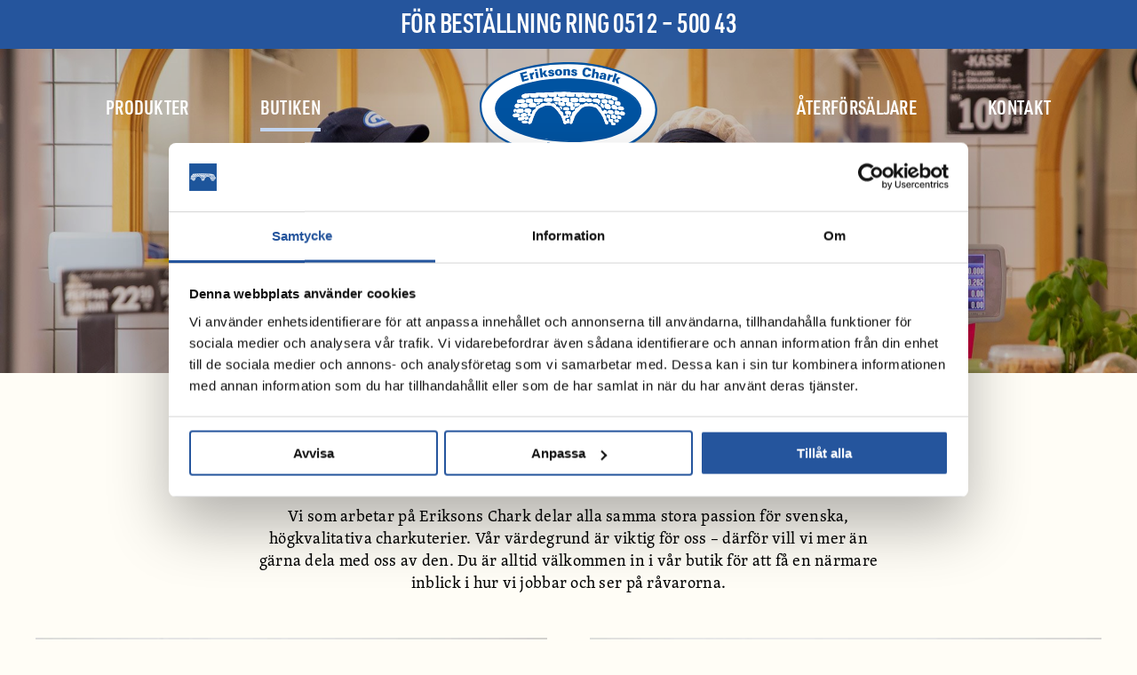

--- FILE ---
content_type: image/svg+xml
request_url: https://eriksonschark.se/wp-content/uploads/2023/08/Eriksons_Chark_logo-test.svg
body_size: 12583
content:
<?xml version="1.0" encoding="UTF-8"?>
<!-- Generator: Adobe Illustrator 27.7.0, SVG Export Plug-In . SVG Version: 6.00 Build 0)  -->
<svg xmlns="http://www.w3.org/2000/svg" xmlns:xlink="http://www.w3.org/1999/xlink" version="1.1" id="Lager_2_00000050631608692050560490000009003679378004758665_" x="0px" y="0px" viewBox="0 0 256.2 135.7" style="enable-background:new 0 0 256.2 135.7;" xml:space="preserve">
<style type="text/css">
	.st0{fill:#FFFFFF;}
	.st1{fill-rule:evenodd;clip-rule:evenodd;fill:#FFFFFF;}
	.st2{fill-rule:evenodd;clip-rule:evenodd;fill:#0053A1;}
	.st3{fill:#0053A1;}
</style>
<g id="Lager_5">
	<path class="st0" d="M127.6,2.8c70.7,0,127.6,29.5,127.6,66.6s-52.3,65.2-119.8,65.2c-2.1,0-4.3,0-6.4-0.1   c-80.1-2.2-129.6-32-128.6-70.6C1.2,26.9,56.9,2.8,127.6,2.8"></path>
</g>
<g id="Lager_4">
	<path class="st1" d="M116.5,24.1c-3.3,0-6.4,0.1-9.4,0.3c-0.3,0.1-0.5,0.3-0.8,0.4c-1.2-0.2-2.9,0.3-4.6,0.3   c-1.3,0.7-3,0.3-4.5,0.6c-0.2,0.1-0.5,0.2-0.7,0.3c-1.6,0.2-3.2,0.3-4.9,0.4c-1.2,0.6-3.3,0.3-4.5,0.9c-1.3,0-2.1,0.4-3.4,0.4   c-0.6,0.3-1.1,0.4-1.7,0.5c-1.1,0.1-1.8,0.3-2.4,0.5c-0.8,0.2-1.8,0.2-2.7,0.4c-1.1,0.2-2.2,0.6-3.3,0.9c-0.8,0.2-1.7,0.1-2.4,0.4   c-0.2,0.1-0.4,0.3-0.6,0.4c-0.4,0.1-0.9,0-1.3,0.1s-0.8,0.4-1.2,0.5c-1.1,0.3-2.3,0.4-3.4,0.8c-0.3,0.1-0.5,0.4-0.8,0.4   c-1,0.3-2.1,0.4-3.1,0.7c-0.4,0.1-0.7,0.5-1.1,0.6c-0.3,0.1-0.7,0.1-1,0.2c-0.4,0.1-0.6,0.4-1,0.5c-0.9,0.3-1.9,0.4-2.7,0.8   c-0.9,0.5-2.2,1.1-3.3,1.3c-3,1.7-6.5,2.8-9.1,4.9c-0.4,0-0.5,0.2-0.8,0.2c-0.9,0.7-1.8,1.5-3.1,1.9C38,44.5,37,45,36.1,45.6   c-0.1,0.2-0.1,0.5-0.4,0.5c-2.8,1.9-5.1,4.4-7.4,6.7c-0.6,1.1-1.4,2.1-2.1,3.2c-0.7,1-1.2,2.2-1.9,3.3c-0.8,2.3-1.5,4.9-1.6,7.8   c0.1,2.4,0.5,4.7,1,6.7c0.4,0.3,0.6,1,0.6,1.7c1,1.7,1.6,3.6,2.7,5.2c0.5,0.3,0.6,0.9,1.1,1.2c3.3,4.8,8,8.2,12.9,11.4   c3.2,2.1,6.5,3.9,10,5.4c2.2,1.4,5.2,2.6,7.6,3.6c1,0.4,2.3,0.6,3.3,1c0.5,0.2,1.4,0.8,2.2,0.6c1.3,0.6,2.6,1.2,4.2,1.3   c0.8,0.5,1.8,0.7,2.7,1c1.2,0.4,2.5,0.7,3.9,0.9c0.8,0.5,1.8,0.8,3.1,0.8c0.6,0.7,2,0.4,2.6,1c2.7,0.2,4.3,1.4,6.9,1.6   c0.5,0.6,1.4,0.4,2.2,0.5c0.4,0.1,0.8,0.4,1.2,0.5c0.9,0.2,1.8,0.1,2.7,0.3c0.2,0.1,0.4,0.3,0.6,0.4c0.3,0.1,0.7,0.2,1,0.2   c2.7,0.3,4.9,0.8,7.6,0.8c0.4,0,0.3,0.4,0.7,0.4c5.4,0.2,10.3,0.9,15.8,1c0.3,0,0.4,0.3,0.7,0.4c2.5,0.1,5.7,0.1,7.7,0.4   c2.3,0.3,5.9-0.3,8.7-0.2c0.9,0,1.8,0.2,2.5,0.1s2,0,2.7-0.2c0.3-0.1,0.5-0.2,0.7-0.3c2.2-0.3,4.3-0.2,6.5-0.4   c1.3-0.7,3.5-0.4,5.2-0.6c0.2-0.1,0.3-0.3,0.6-0.4c4.7-0.1,9-1.2,13.8-1.5c0.9-0.9,3.1-0.3,4-1c2.2-0.2,4.2-0.6,6-1.3   c1,0,2.3-0.4,2.9-0.6c0.4-0.2,0.9-0.1,1.4-0.2c0.4-0.1,0.7-0.4,1.1-0.5c0.5-0.2,1.2-0.1,1.7-0.3c0.4-0.1,0.6-0.4,0.9-0.4   c0.3,0,0.6,0.1,0.9,0c0.3-0.1,0.7-0.4,1-0.5c1.4-0.5,3-0.9,4.1-1.3c1.2-0.4,2.6-0.6,3.7-1.3c4.2-1.3,7.9-3.1,11.9-4.7   c1.4-1,2.8-2,4.5-2.7c1.1-1.2,2.8-1.7,4-2.9c0.2-0.1,0.4-0.3,0.7-0.3c1.3-1.3,3-2.3,4.5-3.4c1.6-1.4,3-3,4.7-4.4   c0.2-0.7,0.8-1.1,1.3-1.5c1.8-3.1,3.6-5.8,4.6-9.3c0.2-0.6,0.1-1.2,0.3-1.8c0.2-0.8,0.5-1.7,0.5-2.5c0.1-1.7-0.2-3.9-0.5-5.2   c-0.5-2.4-2-4.7-3.1-6.4c-0.2-0.4-0.4-0.8-0.5-1.1c-0.2-0.3-0.7-0.5-0.9-0.8c-0.8-1-1.4-1.9-2.2-2.8c-1-1.1-2.3-2-3-3.3   c-1-0.4-1.4-1.3-2.1-1.9c-1-1-2.3-1.8-3.4-2.7c-2.1-1.7-4.8-2.8-6.7-4.4c-6.7-3.3-13.7-6.5-21-9.1c-2.2-0.4-3.8-1.4-6.1-1.6   c-0.5-0.6-1.3-0.4-2-0.6c-0.2-0.1-0.4-0.3-0.5-0.4c-0.7-0.2-1.4-0.2-2.2-0.4c-0.4-0.1-0.8-0.4-1.2-0.5c-0.3,0-0.6,0.1-0.9,0   c-0.3-0.1-0.6-0.4-0.9-0.5c-0.6-0.2-1.4-0.1-2-0.3c-0.2-0.1-0.5-0.3-0.7-0.4c-0.5-0.1-1.1-0.1-1.6-0.2s-1-0.4-1.4-0.5   c-1-0.2-2.2-0.2-3.2-0.4c-0.9-0.5-2.2-0.5-3.5-0.6c-0.3,0-0.4-0.3-0.7-0.4c-3.2-0.2-5.8-0.9-9-1c-0.6-0.4-2.3-0.5-3.1-0.5   c-1.1-0.1-2.5,0-3.5-0.2c-0.3-0.1-0.5-0.2-0.7-0.3c-1.6-0.2-3.3,0-4.9-0.2c-2.1-0.2-4.5,0-5.9-0.5c-0.2,0.1-0.3,0.4-0.7,0.3   c-1.8-0.5-4.8-0.3-7.2-0.3c-3.6,0-6.8-0.1-10.4-0.1c-0.1,0-0.1,0-0.1,0.1C116.7,23.8,116.8,24.1,116.5,24.1L116.5,24.1z"></path>
	<path class="st2" d="M117,23.8L117,23.8c3.7-0.1,6.9,0,10.5,0c2.5,0,5.5-0.2,7.2,0.3c0.4,0.1,0.5-0.1,0.7-0.3   c1.4,0.5,3.8,0.4,5.9,0.5c1.6,0.1,3.4,0,4.9,0.2c0.3,0,0.4,0.2,0.7,0.3c1,0.2,2.4,0,3.5,0.2c0.8,0.1,2.5,0.1,3.1,0.5   c3.3,0,5.9,0.8,9,1c0.3,0,0.4,0.3,0.7,0.4c1.3,0.1,2.6,0.1,3.5,0.6c1.1,0.1,2.2,0.2,3.2,0.4c0.5,0.1,0.9,0.4,1.4,0.5   c0.6,0.1,1.1,0,1.6,0.2c0.2,0.1,0.5,0.3,0.7,0.4c0.6,0.2,1.4,0.1,2,0.3c0.3,0.1,0.6,0.5,0.9,0.5c0.3,0.1,0.6,0,0.9,0   c0.4,0.1,0.8,0.4,1.2,0.5c0.7,0.2,1.5,0.1,2.2,0.4c0.2,0.1,0.3,0.3,0.5,0.4c0.6,0.2,1.4,0.1,2,0.6c2.4,0.2,3.9,1.2,6.1,1.6   c7.3,2.7,14.4,5.8,21,9.1c2.1,1.6,4.7,2.7,6.7,4.4c1.1,0.9,2.4,1.8,3.4,2.7c0.6,0.6,1.1,1.5,2.1,1.9c0.7,1.3,1.9,2.2,3,3.3   c0.8,0.9,1.4,1.8,2.2,2.8c0.2,0.3,0.7,0.5,0.9,0.8c0.2,0.2,0.3,0.7,0.5,1.1c1.1,1.7,2.5,4,3.1,6.4c0.3,1.4,0.6,3.5,0.5,5.2   c0,0.9-0.3,1.7-0.5,2.5c-0.2,0.6-0.1,1.2-0.3,1.8c-1,3.5-2.8,6.3-4.6,9.3c-0.5,0.4-1.1,0.8-1.3,1.5c-1.6,1.4-3.1,3-4.7,4.4   c-1.5,1.1-3.2,2.1-4.5,3.4c-0.3,0-0.5,0.1-0.7,0.3c-1.1,1.2-2.9,1.7-4,2.9c-1.7,0.7-3.1,1.7-4.5,2.7c-4,1.6-7.6,3.4-11.9,4.7   c-1.1,0.7-2.4,0.9-3.7,1.3c-1.1,0.4-2.7,0.8-4.1,1.3c-0.3,0.1-0.6,0.4-1,0.5c-0.3,0.1-0.6,0-0.9,0c-0.3,0.1-0.5,0.3-0.9,0.4   c-0.5,0.2-1.2,0.1-1.7,0.3c-0.4,0.1-0.7,0.4-1.1,0.5s-0.9,0-1.4,0.2c-0.6,0.2-1.9,0.7-2.9,0.6c-1.8,0.7-3.9,1-6,1.3   c-0.9,0.7-3.1,0.1-4,1c-4.8,0.3-9,1.5-13.8,1.5c-0.3,0-0.4,0.3-0.6,0.4c-1.7,0.3-3.8-1.1-5.1-0.4c-2.2,0.2-3.2-0.1-5.4,0.2   c1.8-0.2-1.3,0-1.5,0.1c-0.7,0.1-2.1,0.1-2.8,0.2c-0.8,0.1-2,0.1-2.9,0.1c-3-0.1-3,0.1-5.2-0.1c-2.2-0.2-8-1.2-10.4-1.3   c-0.3,0-1.1,0.9-1.4,0.8c-5.6-0.1-9.5-1.1-14.9-1.3c-0.4,0.1-1.7,0-2.1,0c-2.9,0-3.4-1.4-5.9-1.7c-0.3,0-2.1-0.7-2.5,1.4   c-0.2-0.1-0.2-1.7-0.4-1.8c-0.9-0.2-1.7,0.6-2.6,0.4c-0.4-0.1-0.5,0.7-0.9,0.6c-0.7-0.2-1.7-0.7-2.3-1.3c-2.7-0.2-4.5-0.7-7.1-0.8   c-0.6-0.6-2.1-0.3-2.6-1c-1.2,0-2.2-0.3-3.1-0.8c-1.4-0.2-2.7-0.5-3.9-0.9c-0.9-0.3-1.9-0.5-2.7-1c-1.7-0.2-3-0.8-4.2-1.3   c-0.9,0.1-1.7-0.4-2.2-0.6c-1-0.4-2.3-0.6-3.3-1c-2.5-1-5.4-2.2-7.6-3.6c-3.6-1.5-6.8-3.3-10-5.4c-4.9-3.2-9.6-6.6-12.9-11.4   c-0.5-0.3-0.6-0.9-1.1-1.2c-1.1-1.6-1.8-3.5-2.7-5.2c-0.1-0.7-0.2-1.4-0.6-1.7c-0.5-2.1-0.9-4.3-1-6.7c0.1-3.1,0.8-5.6,1.6-7.8   c0.7-1.1,1.1-2.3,1.9-3.3c0.7-1,1.4-2.1,2.1-3.2c2.4-2.4,4.6-4.8,7.4-6.7c0.2-0.1,0.2-0.4,0.4-0.5c0.9-0.6,1.9-1.1,2.6-1.9   c1.3-0.4,2.1-1.2,3.1-1.9c0.4,0,0.5-0.2,0.8-0.2c2.7-2,6.2-3.2,9.1-4.9c1.2-0.1,2.4-0.8,3.3-1.3c0.8-0.4,1.8-0.5,2.7-0.8   c0.4-0.1,0.6-0.4,1-0.5c0.3-0.1,0.7-0.1,1-0.2c0.4-0.1,0.7-0.5,1.1-0.6c0.9-0.3,2.1-0.4,3.1-0.7c0.3-0.1,0.5-0.4,0.8-0.5   c1.1-0.4,2.4-0.5,3.4-0.8c0.4-0.1,0.8-0.5,1.2-0.5c0.4-0.1,0.9,0,1.3-0.1c0.2-0.1,0.4-0.3,0.6-0.4c0.7-0.2,1.6-0.2,2.4-0.4   c1.1-0.3,2.2-0.6,3.3-0.9c0.9-0.2,1.8-0.1,2.7-0.4c0.7-0.2,1.4-0.3,2.4-0.5c0.6-0.1,1.2-0.2,1.7-0.5c1.3,0,2.1-0.4,3.4-0.4   c1.2-0.6,3.3-0.3,4.5-0.9c1.7-0.1,3.3-0.1,4.9-0.4c0.2,0,0.5-0.2,0.7-0.3c1.5-0.3,3.2,0.1,4.5-0.6c1.6,0.1,3.4-0.5,4.6-0.3   c0.3,0,0.5-0.3,0.8-0.4c3.1-0.1,6.3-0.3,9.4-0.3C116.8,24.1,116.7,23.8,117,23.8L117,23.8z M191.3,53.3c0.4,0.2,0.6,1,1.3,1.3   c0.4,0.2,1.4,0.2,2.1,0.4c0.2,0,0.4,0.2,0.6,0.3c1.4,0.2,2.3,0,2.9-0.5c0.6-1.2,0.9-3-0.2-3.8c-0.5-0.3-1.7-0.5-2.5-0.8   c-0.2-0.1-0.4-0.4-0.6-0.5c-1.3-0.5-3.3-0.8-4.6-1.3c-0.5-0.2-1-0.2-1.4-0.4s-0.8-0.5-1.2-0.5c-1-0.2-1.3-0.3-1.9-0.5   c-1.2-0.3-2.4-0.1-3.9-0.4c-0.4-0.1-0.9-0.3-1.4-0.5c-0.5-0.1-1.1,0-1.6-0.2c-0.3-0.1-0.5-0.3-0.8-0.4c-0.8-0.2-1.7-0.2-2.6-0.3   c-0.8,0-1.9,0.2-2.6,0c-0.2-0.1-0.4-0.3-0.6-0.4c-0.3-0.1-0.8-0.1-1.2-0.1c-5.8-0.2-13-0.1-19.1-0.4c-0.4-0.2-0.4-0.3-0.8-0.4   c-2.7-0.5-5.6,0.3-8.4,0c-3.8-0.3-7.3-0.2-10.7-0.4c-1.5-0.6-3.8-0.1-5.8-0.4c-2.8-0.3-6.5-0.3-9.3,0c-7.2-0.2-14.8,0.7-22.5,0.5   c-0.2,0.1-0.5,0.3-0.8,0.4c-2.4,0.5-5.8-0.2-8.4,0.1c-1.3,0.1-2.7,0-3.9,0.2c-0.3,0-0.5,0.2-0.8,0.3c-1.6,0.2-3.2,0-4.9,0.2   c-2,0.2-4.2-0.1-5.8,0.2c-0.3,0.1-0.5,0.2-0.8,0.3c-1.5,0.2-2.9-0.1-4.1,0.2c-0.3,0.1-0.6,0.3-1,0.5c-1,0.3-2.2,0.5-2.8,1.1   c-1.2,1-0.8,3.2,0.2,4c0.8,0.7,3.7,1,5.3,0.7c0.3,0,0.5-0.3,0.8-0.4c0.8-0.2,1.8-0.1,2.5-0.4c0.6-0.5,1.2-0.8,1.4-1.5   c0.3-0.8-0.2-1.8-0.4-2.7c0.1-0.5,1.2-0.8,1.5-0.3c-0.6,1.6,0,3.7,2,4c0.7,0.1,2-0.1,3.2,0.2c0.3,0.1,0.6,0.3,0.9,0.4   c0.7,0.1,1.7,0.1,2.2,0c0.4-0.1,0.8-0.4,1.2-0.5c0.4-0.1,0.8,0.1,1.2,0c1.1-0.2,2.2-1.3,1.9-2.5c0.6-0.3,0.1-1.8,0.7-2   c1.1,0.3,0,2.8,0.7,3.5c1.9,1,6.3,1.4,9.4,1c0.9-0.1,1.6-0.6,2.1-0.9c0.2-1.3-0.5-3.5,0.4-4c0.5,0.1,0.3,0.8,0.4,1.3   c0.6,0.7,0.8,1.7,1.4,2.3c0.6,0,0.9,0.4,1.4,0.5c2.1,0.5,4.8-0.3,6.7,0.5c-0.4,0.7-1.2,0.9-1.9,1.3c-0.2,0.8-0.8,1.8-0.6,2.7   c0.1,0.8,0.7,0.9,1,1.4c0.7,0,1.2,0.5,1.9,0.6c1.8,0.4,4.1-0.2,5.6,0.5c-0.1,0.6-0.5,0.8-0.8,1.2c0.1,0.9-0.2,1.4-0.3,2.2   c0.2,0.3,0.3,0.8,0.4,1.3c0.7,0.4,1.6,1.4,3,1.5c2.2,0.2,5.7,0.2,6.6-0.7c0.2-1.2,0.2-2.4-0.3-3.2c-0.4-0.8-1.4-0.9-1.8-1.6   c0.4-0.3,4-0.4,4.2,0.3c0.2,0.5-0.6,1-0.7,1.5c-0.2,0.7,0.1,1.1,0,1.9c0.3,0.4,0.6,0.8,0.9,1.3c1.3,1.2,4.8,0.1,6,1.4   c-0.5,1-1.1,1.8-0.9,3.5c0.6,1.4,2.2,2,4.1,1.4c0.4-0.2,0.6-0.6,1.1-0.7c0.5-1.2,2.4-2.6,1.4-4.2c-1-0.4-2.5,0.2-3.1-0.5   c0.7-0.9,1.4-2.2,1-4c-0.5-0.5-0.9-1-1.6-1.3c-0.5-0.2-1.8-0.7-2.2-0.7c-0.9-0.2-2,0.3-3-0.2c1-1.1,1.6-3.4,0.8-5   c-0.8-1.4-2.8-1.3-5-1.3c-1.5,0-3.2-0.5-4.6,0.1c-1,0.4-1.2,1.4-2,1.8c-0.9-0.9-1.5-2.2-3.1-2.5s-3.3,0.4-4.7-0.3   c0.3-0.7,0.9-0.8,1.2-1.7c0.3-1.1-0.4-2.8,0.7-3.2c1.1,0.7,0.6,1.9,1,2.8c1.1,2.4,7.7,1.9,10.3,1.2c0.7-0.7,1.1-1.9,0.8-3.3   c0.2-0.2,0.5-0.7,1-0.4c0.2,0.8,0,1.9,0.1,2.8c0.5,0.8,1.9,1.3,3.4,1.4c1.1,0.1,2.5-0.1,3.8,0c2.4,0.2,4.4,0.3,4.9-1.3   c0.2-0.9-0.5-3,0.7-2.9s0.3,2.3,0.7,3.3c0.4,0.9,1.7,0.8,2.7,1.2c0.3,0.1,0.6,0.3,0.8,0.4c1.2,0.2,2.5,0,4,0c1-0.6,2.3-0.9,2.3-2.2   c0-0.7-0.5-1.2-0.3-2.1c0.3-0.1,0.8-0.3,1.1-0.1c0.2,0.8-0.1,1.5,0,2.4c0.8,0.6,1.5,1.7,2.8,2c1.7,0.4,3.8,0.2,5.7,0   c0.1-0.3,0.3-0.5,0.5-0.5v-3c0.3-0.3,0.7-0.8,1.3-0.5c0.4,0.4,0,1.3,0.1,2c0.3,0.6,0.6,1,1,1.5c2.9,1.3,9.2,2.7,8.9-2.4   c0.4,0,0.8-0.2,1.1,0.1c0.2,0.8-0.2,2,0.2,2.8c1.4,2,4.4,2.3,7.8,2.2c0.7-0.5,1.7-0.6,2-1.6c0.2-0.9-0.5-2.4,0.8-2.4   c0.8,0.5,0.1,1.5,0.2,2.2c0.1,0.7,0.5,0.7,0.8,1.3c2.6,1,8.1,1.8,8.4-1.8c0.3-0.2,0.8-0.1,1,0.2C191.1,51.4,191.1,52.2,191.3,53.3   L191.3,53.3z M157.2,52.2c-0.9-0.1-1.8-0.3-2.3-0.2c-0.7,0.2-0.9,1.2-1.5,1.3c-0.7,0-0.7-0.9-1.3-1.2c-0.5-0.3-1.2-0.1-2-0.3   c-0.3,0-0.5-0.3-0.8-0.4c-2.4-0.6-4.3,0-5.8,0.7c-0.7,1.3-0.8,3.9,0.1,4.8c0.3,0.3,1.5,0.6,2.1,0.6c0.3,0,0.6-0.2,0.9-0.3   c0.6-0.1,1.7-0.1,2.4,0c0.3,0.1,0.5,0.3,0.8,0.4c0.6,0.1,1.1-0.1,1.7,0c0.9-0.4,1.2-1.3,2-1.9c0.6,0.3,1.2,1.3,2.5,1.4   c2.1,0.3,5.4,0.2,5.9-0.9c0.4-1-0.4-2.8-1-3.6C159.6,52.1,159.1,52.3,157.2,52.2L157.2,52.2z M142.3,54.1c0-0.5-0.4-1.5-0.9-1.9   c-0.7-0.5-1.7-0.3-2.9-0.5c-0.2,0-0.5-0.2-0.8-0.3c-2-0.4-5.1,0-6.4,0.5c-1.2,1.4-0.6,4.1,0.6,5.1c2,0.9,5.5,1,8.2,0.7   c0.4-0.2,0.7-0.6,1.2-0.7C141.6,56,142.3,55.2,142.3,54.1z M94,51.9c-1.2,0.4-2,2.3-1.5,3.5c0.2,0.6,1.6,1.2,2.4,1.3   c2.7,0.5,7,0.5,9.1,0c0.1-0.3,0.3-0.5,0.6-0.6c0.4-1.7,0.2-3.2-0.8-4.1C100.8,51.3,97.3,52.2,94,51.9z M79,56.9   c3.1,0.9,8.5,1.1,11.6-0.1c1-1,0.7-3.7-0.4-4.3c-2.4-0.5-6.2,0-8.8-0.2c-1.3-0.1-2.4-0.3-3,0.6c0,1.4-0.2,2.3,0.1,3.5   C78.7,56.6,79,56.7,79,56.9z M72,52.4c-0.2,0.1-0.4,0.3-0.6,0.4c-2-0.1-3.2,0.5-4.8,0.8c-0.9,1.1-0.8,3.3,0,4.3   c0.9,0.7,2.2,0.1,3.3,0.4c0.3,0.1,0.6,0.3,0.9,0.4c0.7,0.1,1.6-0.2,2.2,0.1c-0.8,0.8-1.9,1.3-2.5,2.2c-0.2,0.8,0,1.5,0.1,2.2   c1.2,2.4,6.5,1.5,9.3,1.3c1.5-0.5,1.9-2.5,1.3-4.3c-0.5-0.4-0.9-1-1.4-1.3c-1.5-0.1-2.8-0.4-4.1-0.8c0.7-1,1.2-2.2,1-4   C76,52.8,74.3,52.4,72,52.4z M173.7,57.9c0.3-0.9,0.2-2.2,0-3.2c-0.4-0.1-0.4-0.6-0.6-0.8c0,0-0.4,0-0.5-0.1s-0.2-0.3-0.3-0.4   c-0.6-0.3-1.6-0.2-2.2-0.4c-0.3-0.1-0.5-0.3-0.7-0.4c-1.5-0.2-3.2,0-4.8,0c-0.2,0.3-0.7,0.4-1,0.6c-0.7,0.9-0.6,2.6,0,3.5   c1.7,1.4,4.9,0.7,6.7,1.9c0.3,1.4,1.3,2.1,2.4,2.7c0.5-1.1-0.8-1.7-1-2.7C172.5,58.5,173.2,58.3,173.7,57.9L173.7,57.9z M63.9,53.7   c-0.6-0.3-3-0.4-4.2-0.3c-1.9,0.2-3.9,0.7-5.1,1c-0.5,0.7-1,1.4-0.8,2.7c0.2,0.3,0.4,0.6,0.5,1c0.9,0.9,2.5,0.6,4.7,0.6   c2.4,0,4.4,0.1,5.6-0.7C65.8,57,65.2,54.3,63.9,53.7z M183.5,59c0.7-1.3,1.2-4-0.2-5c-1.8-0.9-6.1-1-7.5,0.3   c-0.1,1-0.2,2.4,0.1,3.3c0.2,0.3,0.6,0.4,0.7,0.8c0.9,0.5,2.2,0.8,3.6,0.9c0.7,0.1,1.6-0.2,1.8,0.5c-0.5,0.3-1.1,0.6-1.6,0.9   c-0.8,2.4-0.4,5.1,1.8,6.1c1.6,0.7,3.8,0.9,5.9,0.7c0.1-0.4,0.6-0.7,0.7-1c0.7-2-0.5-4.3-1.4-5.3c-1.3-0.7-3.1-0.9-4.5-1.6   C182.7,59.1,183.4,59.4,183.5,59L183.5,59z M185.6,55c-0.9,2.3,0.2,3.9,1.6,4.8c2,1.3,6.4,1.9,6.4-1.5c0-3.2-2.7-3.4-5.5-3.8   c0,0-0.1-0.1-0.1,0C187.4,54.8,186,54.4,185.6,55z M202.3,57.6c-0.6-0.7-1.6-0.7-2.9-1c-0.2-0.1-0.4-0.3-0.6-0.4   c-2.5-0.8-4.9,1.3-3.8,4c0.2,0.5,1.1,0.8,1.6,1.2c0.3,0.2,0.4,0.5,0.5,0.5c0.4,0.2,1.1,0.3,1.6,0.5c2,0.5,3.6,0.2,4.1-1v-2.8   C202.6,58.4,202.6,57.9,202.3,57.6L202.3,57.6z M108.1,58.5c1.1,0.8,1.9,2,3.5,2.4c0.4-0.6,0.5-1.5,0.7-2.3   C112.1,57.4,108.3,57.1,108.1,58.5z M109.7,61.7c-1.3-1.1-2.3-2.5-4.2-2.3c-0.7,0-1.3,0.5-2,0.4c-0.8-0.1-1.3-1-2-1.4   c-0.4-0.2-0.8-0.3-1.2-0.5c-2.5-0.1-3.7,1.1-5.6,1.5c-1.7-1.2-4.4-0.2-6,0.4c-0.8,0.6-1.3,1.5-2,2.2c-2.8,0.1-4.8,1.2-6,2.9   c-0.2,1.1-0.3,2.4-1,3.1c-1.1,0.5-2.1,0.7-2.8,1.4c-1.2,1.2-1.2,3.1-1.6,4.9c-1,0-1.3,1.2-2.4,0.8c0-1.1-0.7-1.5-0.7-2.5   c0.8-0.4,1.6-0.9,2.1-1.7v-1.6c-0.9-2.7-6.2-3.3-8.9-1.8c-0.2,0.6-0.6,0.9-0.9,1.3c0,1-0.3,1.3,0,2.2c0.2,0.3,0.6,0.4,0.7,0.8   c0.6,0.1,1.2,0.6,2,0.8c0.3,0.1,0.8,0,1.1,0.1c1.4,0.4,0.7,1,0.6,2.2s0.5,2.1,1.2,2.5c1.2,0.5,1.8-0.4,2.9-0.4   c2,1.6-0.8,2.7-1.7,3.5c-0.2,0.8-0.5,1.4-0.7,2.2c0.6,0.4,0.8,1.3,0.4,2.1c-1.2,0.1-1.1,1.5-1.7,2.2c0.3,0.4,0.3,0.8,0.5,1.2   c1,1.3,3.5,0.8,4.5-0.3c0.1-1.1,0.9-1.9,1.3-3c0.3-0.9,0.4-1.8,0.7-2.7c0.1-0.3,0.4-0.6,0.5-0.9c0.3-0.8,0.4-1.6,0.7-2.4   c0.3-0.9,0.9-1.8,1.3-2.7c0.3-0.8,0.5-1.6,0.8-2.3c0.1-0.2,0.4-0.2,0.4-0.4c0.1-0.2,0-0.5,0.1-0.7c0.3-0.6,0.8-1,1.2-1.5   c0.6-1,1.1-1.9,1.9-2.7c0.8-0.8,1.6-1.7,2.3-2.2c1.4-0.9,3-1.5,4.8-2.1c0.2-0.1,0.3-0.4,0.6-0.5c1.2-0.3,2.3-0.8,3.4-1.3   c3.2-0.6,7.3-0.3,9.6,0.5c4.9,2.7,8.3,6.8,11.2,11.5c0.2,0.1,0.4,0.2,0.6,0.4c0.8,1.4,1.8,2.6,2.4,4.1c0.2,0.5,0.2,1.2,0.6,1.6   c0.6,2.5,1.8,4.4,2.1,7.2c0.5,0.7,0.9,1.2,1.9,1.4c1.6,0.5,2.1-1.3,3.2-1.7c0.8,0.9,2.4,0.7,2.9-0.3c-0.1-1.5,1.4-3.3,0.4-4.7   c-0.7-1-2.7-0.7-3.5-0.1c-0.4,0.7,0.4,1.8-0.3,2.4c-1,0.1-1.2-0.8-2-0.9c-0.7-0.8-0.2-1.3,0-2.2c0.2-1.1,0-2.1,0.8-2.1   c0.4,0,0.5,0.4,0.7,0.6c2.1,1.8,3.7-1.9,2.3-3.8c-0.2-0.3-0.9-0.7-1.3-0.7c-1.1,0-1.8,1.4-2.8,1.8c-0.4,0.2-1.9-0.4-2.2-0.6   c-0.9-0.6-0.4-1.3-0.4-2.2c0-1.3-1.2-3.1-1.9-3.5c-0.6-0.4-2-0.4-2.4-1.1c-0.4-0.6-0.1-1.4-0.2-2.2c-1.2-2-2.9-3.6-5.6-4   C110.4,63.1,110.1,62.4,109.7,61.7L109.7,61.7z M82.4,59.1c-0.7,1.8,1.3,2.1,2.5,1.5c0.7-0.9,2.2-0.8,2.5-2.1   C86,57.7,83.4,58.3,82.4,59.1z M175.8,69.3c-0.7-2.7-1.5-5.3-4.5-5.7c-0.7-0.7-1-1.8-1.7-2.4c-0.7,0.1-1.2-0.7-1.8-0.8   c-1.2-0.3-2.3,0.3-3.3,0.5c-0.8-0.4-1.3-1-1.9-1.7c-1.1,0.1-1.7-0.6-2.5-0.5c-0.8,0-1.6,0.7-2.5,1c-0.5,0.1-0.9,0.1-1.4,0.1   c-0.8-0.4-1.2-1.2-2.2-1.3c-2.1-0.3-3.5,2.1-4.9,2.4c-0.9,0.2-1.8-0.1-2.6,0c-1.3,0.2-2,1-3,1.6c-0.1,1-0.8,1.5-1.3,2.2   c-2.2,0.4-3.9,1.4-4.9,3v2.2c-2.2,1.2-4.6,2.1-4.3,5.8c-0.8,0.9-1.5,1.6-2,2.7c-0.3,0.7-0.8,1.7-0.7,2.6c0.1,0.5,0.5,0.8,0.6,1.3   c0.3,1.4-0.6,2.2-0.8,3.2c-0.2,0.9-0.1,1.6-0.3,2.4c1.1,1.5,3,1.1,3.7-0.3c0.3-0.6,0.5-1.7,0.7-2.4c0.3-0.8,0.9-1.6,1.2-2.4   c0.4-1.2,0.6-1.8,0.8-2.9c0.3-0.4,0.7-0.8,0.6-1.5c1.1-2,2.3-3.8,3.6-5.5c1.5-1.4,3.1-2.8,4.2-4.6c1.6-1.2,2.5-3.1,4.9-3.5   c0.1-0.3,0.4-0.4,0.6-0.5c2.8-0.7,5.8-1.5,9.2-1.1c0.9,0.5,2,0.7,3.2,0.7c0.5,0.5,1.3,0.3,2,0.4c0.4,0.1,0.6,0.4,1,0.5   c0.5,0.2,1,0.2,1.4,0.4c0.8,0.4,1.2,1,2,1.3c2,2.6,3.9,5.2,5.9,7.7c0.9,2.5,2.8,3.9,3.4,6.6c1.2,1.8,1.5,4.4,2.6,6.3v0.7   c0.6,1.1,1.2,2.1,3.1,1.8c0.4-0.4,1-0.9,1.2-1.7c0.2-1-0.4-1.9-0.4-2.9c-0.4-1.2-2.3-1-2.6-2.1c-0.2-0.6,0.2-1.1,0.3-1.7   c0.1-1-0.5-2.1-0.3-3.2c-0.4-0.3-0.4-0.9-0.9-1.3c-0.6-0.6-1.6-0.7-1.7-1.3c-0.1-0.6,0.6-1.1,0.8-1.6c1.4-0.2,1.6,0.8,3,0.6   c0.8,0,0.3-1.7,1.1-1.9c0.7-0.2,0.6,0.7,1.2,1.2c0.3,0.3,0.8,0.2,1.4,0.4c0.4,0.1,0.6,0.4,1,0.4c1.4,0.3,3.5,0.5,4.2-0.1   c0.3-0.3,0.7-1.3,0.7-1.9c0-0.9-0.5-1.7-0.8-2.4c-0.8-0.8-2.4-0.7-3.4-1.3h-2.2c-0.4,0.2-0.6,0.5-1.1,0.6c-0.7,0.5-0.5,2.2-1.4,2.2   c-0.6,0-1.2-2-1.6-2.2c-1-0.4-2.5-1.3-3.8-0.5C179.8,71.9,176.4,70.2,175.8,69.3L175.8,69.3z M137.2,58.9c-1.5,0.3-0.8,4-0.1,4.5   c1.3,0.7,2.9,0.8,4.1,0c1-1.1,5.1-2.5,2.6-4.2C142.2,59,139,58.6,137.2,58.9z M60,65.1c0.3,0.1,1,0,1.5,0.2   c0.2,0.1,0.5,0.3,0.9,0.4c3.4,0.3,6.6-0.2,7.3-2.6c0.2-1-0.4-1.2-0.4-2.2c-1.3-2.3-5.2-1.4-8.3-1.4c-1.1,0.5-2.3,0.9-3.2,1.5   c-0.8-1.7-5.1-1.6-6.4-0.2c-0.4,0.5-0.8,1.6-0.8,2.2c-0.1,0.7,0.2,1.5,0.5,2c0.6,0.9,3.6,1.4,5,0.8c1.2-0.5,0.7-1.8,1.5-2.6   C58.4,63.6,58.8,64.7,60,65.1z M178.3,61.3c-0.6-0.6-1.8-1.8-3-2c-0.8-0.1-1.2,0.4-1.3,1.1c-0.2,1.6,1.6,4.1,2.8,5.1   c0.4,0.3,1.2,0.7,1.7,0.6C179.7,64.9,178.7,62.6,178.3,61.3z M197,62.7c-0.4-0.3-0.9-0.2-1.4-0.4c-0.2-0.1-0.3-0.3-0.5-0.4   c-1-0.2-2.9-0.4-3.9-0.1c-1.5,0.5-0.8,2.9-0.5,4.4c0.9,0.8,1.7,1.6,3.5,1.5c0.7,0.6,2.1,0.6,3.5,0.5c0.5-0.4,0.6-1.3,1.1-1.8   c0.6,0.4,0.8,1.2,1.2,1.7c0.9,0.8,2.4,1,4.1,0.9c0.6,0.7,1.1,0.2,1.7,0c0.7-0.2,1.4-0.3,1.8-0.8c0.3-0.4,0.4-1,0.5-1.3   c-0.5-0.7-0.6-2-1.8-2.5c-0.2-0.1-0.8,0-1.3-0.2c-0.3-0.1-0.6-0.3-0.8-0.4c-0.9-0.2-3.4-0.2-3.9-0.1c-1.2,0.4-0.6,2-1.7,2.3   C198,65.1,197.9,63.4,197,62.7L197,62.7z M115.2,64.1c0.3,0.9,1,1.5,1.7,2.1c0.6,0.7,1,1.7,1.8,2.2   C119.7,66.2,118.3,63.2,115.2,64.1z M120.3,67.6c0.3,2.4,4.9,1.2,6.8,2.1c0.3-0.3,1-0.3,1.5-0.5c0.1-0.4,0.5-0.6,0.6-1   c0.1-1.3-0.5-1.9-1-2.6c-1.1-1-3.8-0.8-5.7-0.6C121.3,65.2,120.2,66.4,120.3,67.6z M53.2,72.1c2.3,1.5,8.8,1.6,10.1-0.8   c0.4-1.8-0.3-3.3-1.3-4.1c-3.4-0.4-7.2-0.1-9.3,1.4c-0.6-0.4-0.7-1.4-1.5-1.4c-0.3,0-1.5,0.6-1.8,1.2c-0.4,0.6-0.3,1.7-0.6,2.2   c0.5,0.8,0.7,2,2.3,1.7c0.7-0.6,0.3-2.2,1.3-2.6C52.7,70.4,52.8,71.2,53.2,72.1z M201.6,72.5v-0.7c-1-1.7-3.9-2.4-6.4-2.1   c-1,0.9-1.2,3.8-0.2,4.9c1.8,1,5.4,2.2,6.8,0.4c1.7,0.9,3.9,2.5,6.4,1.6c0.5-0.8,1.3-1.7,1.1-2.9c-0.1-0.7-0.7-1.2-0.8-1.9   c-0.6-0.2-1.2-0.4-2.1-0.4c-0.5-0.5-1.5-0.6-2.5-0.5C203,71.1,203.1,73.6,201.6,72.5z M131.1,71.3c-1.3-1.3-5.7-1.1-7.3-0.5   c-0.7,0.7-0.6,2.1-0.2,3c0.3,0.1,0.4,0.3,0.5,0.6c1.2,1.1,4.2,0.4,5.8,1.1c-0.5,1-1.8,2.9-0.7,4.2c0.4-0.2,0.2-0.5,0.4-0.8   c0.5-1.1,1.5-2.4,1-3.6C131.9,74.4,132.4,72.5,131.1,71.3z M66.6,78c0.2-0.1,1.1-0.7,1.3-0.8c0.9-0.9,0.7-2-0.1-2.8   c-1.5-1.5-6.1-1.3-7.6,0.1c-0.7,0.6-1.3,1.7-1,2.6c0.6,0.7,1.7,0.7,2.2,1.5c-1.2,0.5-3,0.6-4.7,0.6c-0.9,0.8-1.9,1.9-1.4,3.6   c1.3,1.7,4.3,0.9,6.7,0.8c0.5-0.4,0.8-0.2,1.3-0.6c0.3-0.2,0.7-1.2,1.2-1.2c0.6,0,1,1.2,1.7,1.3c1.3,0.3,1.9-0.5,3.2-0.7   c0.7-0.8,1.4-2.8,0.5-3.8c-2.3-0.4-4.2,0.2-5.3,1.3c-0.5-0.3-1-0.6-1.1-1.3C64.4,78.1,65.6,78.4,66.6,78z M48.2,75.2   c-0.9,1.2-0.5,2.7,0.6,3.5c2.7,1.1,7,0.7,8.9-0.8c0.2-0.4,0.4-0.9,0.5-1.4c-0.7-1-1.4-2.5-2.8-2.8c-1.1-0.2-2.5,0.1-3.8,0.1   C50.6,74.1,49,74.2,48.2,75.2z M197,79c-0.1-0.8-1-1.9-1.3-2.4c-1.4-0.7-3.9-1.1-5.7-0.5c-0.6,1.4-0.9,3.2,0.1,4.4   c1.5,0.8,3.8,0.8,5.7,1.2C196.4,81.4,197.1,79.6,197,79z M188.6,77.6c-0.2-0.3-0.4-0.7-0.5-1.1c-1-0.7-3.1-1-4.6-0.5   c-0.9,1.4,0.7,4.4,1.8,4.9c0.9,0.4,1.3,0,1.4,0.6c0.1,0.5-0.3,0.6-0.4,1.2s-0.2,1.9,0.2,2.6c0.6,1.2,2.4,0.6,3.6,1.3   c0,0.5-0.5,0.5-0.6,0.9c-0.1,1.1,0.1,1.9,0.5,2.5c1.4,0.9,4.6,1.5,5.8,0c0.7-2.3-1-3.5-3.4-3.2c-0.1-0.3-0.4-0.4-0.4-0.7   c1-1.7,0.9-3.6-0.8-4.1c-1.1-0.3-2.7,0.2-3.6-0.5C188.1,80.5,188.5,79.2,188.6,77.6z M203.4,78c-1.4-0.4-3.3-1.1-4.9-0.7   c-0.2,0.3-0.4,0.8-0.7,1c0,2.6,1.5,3.8,4.2,3.7C204.3,83.5,204.8,78.9,203.4,78z M199.6,82.6c-0.6-0.3-1.5-0.1-2.5,0   s-1.7-0.3-2.3,0c-0.3,0.7-0.8,1.2-0.6,2.3c1,1.4,3.6,1.6,5.9,1.3C200.8,85.2,200.7,83.1,199.6,82.6z M68.2,84.6   c-2.1-1.2-5.9-0.6-7.3,0.7c-0.2,0.7-0.1,0.8,0,1.5c1.4,1.5,5.6,1.8,7.6,0.7c0.2-0.4,0.5-0.8,0.7-1.2C68.9,85.9,68.7,85.2,68.2,84.6   z"></path>
	<path class="st1" d="M191.6,50.5c-0.2-0.2-0.6-0.3-1-0.2c-0.3,3.6-5.8,2.8-8.4,1.8c-0.3-0.5-0.7-0.6-0.8-1.3s0.6-1.8-0.2-2.2   c-1.3,0-0.6,1.5-0.8,2.4c-0.2,1-1.3,1.1-2,1.6c-3.5,0.1-6.5-0.2-7.8-2.2c-0.4-0.8,0.1-2-0.2-2.8c-0.3-0.3-0.7-0.1-1.1-0.1   c0.3,5.1-6.1,3.8-8.9,2.4c-0.4-0.5-0.7-1-1-1.5c-0.1-0.7,0.3-1.5-0.1-2c-0.6-0.3-1,0.2-1.3,0.5v3c-0.3,0.1-0.4,0.3-0.5,0.5   c-1.9,0.2-3.9,0.4-5.7,0c-1.3-0.3-2-1.4-2.8-2c-0.1-1,0.2-1.6,0-2.4c-0.3-0.2-0.8,0-1.1,0.1c-0.2,0.8,0.3,1.3,0.3,2.1   c-0.1,1.3-1.3,1.7-2.3,2.2c-1.5,0-2.7,0.2-4,0c-0.2,0-0.5-0.3-0.8-0.4c-1-0.3-2.3-0.3-2.7-1.2c-0.5-1,0.5-3.2-0.7-3.3   s-0.6,2-0.7,2.9c-0.5,1.7-2.5,1.6-4.9,1.3c-1.3-0.1-2.6,0.1-3.8,0c-1.6-0.1-2.9-0.6-3.4-1.4c-0.1-0.9,0.1-2-0.1-2.8   c-0.5-0.3-0.8,0.2-1,0.4c0.3,1.5-0.1,2.7-0.8,3.3c-2.7,0.8-9.3,1.3-10.3-1.2c-0.4-0.9,0.1-2.1-1-2.8c-1.1,0.5-0.4,2.2-0.7,3.2   c-0.2,0.9-0.8,1-1.2,1.7c1.4,0.7,3.1,0,4.7,0.3s2.2,1.6,3.1,2.5c0.8-0.4,1-1.4,2-1.8c1.4-0.6,3.1-0.1,4.6-0.1c2.3,0.1,4.3,0,5,1.3   c0.8,1.7,0.2,3.9-0.8,5c0.9,0.5,2,0,3,0.2c0.4,0.1,1.6,0.5,2.2,0.7c0.7,0.3,1.1,0.8,1.6,1.3c0.4,1.7-0.3,3-1,4   c0.6,0.8,2,0.2,3.1,0.5c1,1.6-0.9,3-1.4,4.2c-0.5,0.1-0.7,0.5-1.1,0.7c-1.9,0.5-3.5,0-4.1-1.4c-0.2-1.7,0.4-2.5,0.9-3.5   c-1.2-1.3-4.8-0.2-6-1.4c-0.3-0.5-0.6-0.8-0.9-1.3c0.1-0.8-0.2-1.2,0-1.9c0.1-0.5,0.9-1,0.7-1.5c-0.2-0.7-3.8-0.6-4.2-0.3   c0.4,0.7,1.3,0.8,1.8,1.6c0.5,0.9,0.5,2.1,0.3,3.2c-0.9,0.9-4.4,1-6.6,0.7c-1.4-0.2-2.3-1.2-3-1.5c-0.1-0.4-0.2-0.9-0.4-1.3   c0-0.8,0.3-1.3,0.3-2.2c0.3-0.4,0.8-0.6,0.8-1.2c-1.5-0.8-3.8-0.1-5.6-0.5c-0.7-0.2-1.2-0.7-1.9-0.6c-0.3-0.5-0.9-0.7-1-1.4   c-0.1-0.9,0.4-1.9,0.6-2.7c0.7-0.4,1.5-0.6,1.9-1.3c-1.9-0.8-4.7,0-6.7-0.5c-0.6-0.1-0.9-0.6-1.4-0.5c-0.6-0.6-0.9-1.6-1.4-2.3   c0-0.5,0.2-1.3-0.4-1.3c-0.9,0.5-0.2,2.8-0.4,4c-0.5,0.3-1.2,0.8-2.1,0.9c-3.2,0.4-7.5,0-9.4-1c-0.8-0.7,0.3-3.2-0.7-3.5   c-0.7,0.2-0.2,1.7-0.7,2c0.3,1.3-0.8,2.3-1.9,2.5c-0.3,0.1-0.8-0.1-1.2,0c-0.4,0.1-0.8,0.4-1.2,0.5c-0.5,0.1-1.6,0.1-2.2,0   c-0.3,0-0.6-0.3-0.9-0.4c-1.3-0.2-2.5,0-3.2-0.2c-2-0.4-2.6-2.5-2-4c-0.3-0.6-1.4-0.2-1.5,0.3c0.3,0.9,0.7,1.8,0.4,2.7   c-0.2,0.8-0.8,1-1.4,1.5c-0.8,0.2-1.7,0.2-2.5,0.4c-0.3,0.1-0.5,0.3-0.8,0.4c-1.6,0.3-4.5,0-5.3-0.7c-1-0.8-1.3-3-0.2-4   c0.6-0.5,1.7-0.8,2.8-1.1c0.4-0.1,0.7-0.4,1-0.5c1.2-0.2,2.6,0,4.1-0.2c0.3,0,0.5-0.2,0.8-0.3c1.7-0.3,3.8,0,5.8-0.2   c1.6-0.1,3.2,0,4.9-0.2c0.3,0,0.5-0.2,0.8-0.3c1.2-0.2,2.6-0.1,3.9-0.2c2.7-0.2,6,0.4,8.4-0.1c0.3-0.1,0.6-0.2,0.8-0.4   c7.7,0.1,15.3-0.8,22.5-0.5c2.8-0.3,6.6-0.3,9.3,0c2,0.2,4.4-0.2,5.9,0.4c3.4,0.2,7,0,10.7,0.4c2.8,0.3,5.8-0.5,8.4,0   c0.4,0.1,0.4,0.2,0.8,0.4c6.1,0.3,13.2,0.2,19.1,0.4c0.4,0,0.8,0,1.2,0.1c0.2,0,0.4,0.3,0.6,0.4c0.8,0.2,1.8,0,2.6,0   c0.9,0,1.8,0.1,2.6,0.3c0.3,0.1,0.5,0.3,0.8,0.4c0.5,0.1,1.1,0.1,1.6,0.2c0.5,0.1,0.9,0.4,1.4,0.5c1.4,0.2,2.7,0.1,3.9,0.4   c0.6,0.2,0.9,0.3,1.9,0.5c0.4,0.1,0.7,0.4,1.2,0.5c0.4,0.1,0.9,0.2,1.4,0.4c1.3,0.4,3.3,0.8,4.6,1.3c0.2,0.1,0.4,0.3,0.6,0.5   c0.8,0.3,2.1,0.5,2.5,0.8c1.1,0.7,0.8,2.6,0.2,3.8c-0.6,0.5-1.5,0.7-2.9,0.5c-0.2,0-0.4-0.2-0.6-0.3c-0.6-0.1-1.7-0.2-2.1-0.4   c-0.6-0.3-0.8-1.1-1.3-1.3C191.1,52.2,191.1,51.4,191.6,50.5L191.6,50.5z M116.3,57.4c0.9,0,2.6,0.8,3.2-0.1   c-0.3-0.6-1.1-0.8-1.2-1.6C117,55.4,116.6,56.5,116.3,57.4z"></path>
	<path class="st1" d="M161,52.7c0.5,0.8,1.4,2.6,1,3.6c-0.5,1.1-3.8,1.2-5.9,0.9c-1.3-0.2-1.9-1.1-2.5-1.4c-0.8,0.5-1.1,1.5-2,1.9   c-0.6-0.1-1.1,0.1-1.7,0c-0.3,0-0.5-0.3-0.8-0.4c-0.7-0.1-1.8-0.1-2.4,0c-0.3,0-0.6,0.3-0.9,0.3c-0.6,0-1.8-0.3-2.1-0.6   c-0.9-0.8-0.8-3.5-0.1-4.8c1.4-0.7,3.4-1.3,5.8-0.7c0.3,0.1,0.6,0.3,0.8,0.4c0.8,0.2,1.5,0,2,0.3s0.6,1.2,1.3,1.2   c0.6,0,0.8-1.1,1.5-1.3c0.6-0.1,1.4,0.1,2.3,0.2C159.1,52.3,159.6,52.1,161,52.7L161,52.7z"></path>
	<path class="st1" d="M141.4,57c-0.5,0.2-0.8,0.5-1.2,0.7c-2.8,0.3-6.2,0.2-8.2-0.7c-1.3-1-1.9-3.7-0.6-5.1c1.3-0.4,4.4-0.8,6.4-0.5   c0.3,0.1,0.6,0.2,0.8,0.3c1.2,0.2,2.2-0.1,2.9,0.5c0.5,0.4,0.9,1.4,0.9,1.9C142.3,55.2,141.6,56,141.4,57z"></path>
	<path class="st1" d="M103.8,52c1,0.9,1.2,2.5,0.8,4.1c-0.3,0.1-0.5,0.3-0.6,0.6c-2.1,0.5-6.5,0.5-9.1,0c-0.8-0.1-2.2-0.7-2.4-1.3   c-0.4-1.2,0.3-3.1,1.5-3.5C97.3,52.2,100.9,51.3,103.8,52z"></path>
	<path class="st1" d="M78.5,56.5c-0.3-1.2-0.1-2.1-0.1-3.5c0.6-1,1.7-0.7,3-0.6c2.8,0.2,6.5-0.3,8.8,0.2c1.2,0.6,1.4,3.3,0.4,4.3   c-3.1,1.2-8.5,1-11.6,0.1C79,56.7,78.7,56.6,78.5,56.5z"></path>
	<path class="st1" d="M77,54c0.2,1.9-0.3,3.1-1,4c1.2,0.4,2.6,0.7,4.1,0.8c0.6,0.4,0.9,0.9,1.4,1.3c0.6,1.8,0.1,3.8-1.3,4.3   c-3,0.2-8.1,1.1-9.3-1.3c-0.1-0.7-0.3-1.5-0.1-2.2c0.6-1,1.7-1.5,2.5-2.2c-0.7-0.3-1.5,0-2.2-0.1c-0.3,0-0.6-0.3-0.9-0.4   c-1.1-0.2-2.4,0.3-3.3-0.4c-0.8-1-0.9-3.3,0-4.3c1.6-0.3,2.8-0.9,4.8-0.8c0.2-0.1,0.4-0.3,0.6-0.4C74.3,52.4,76,52.8,77,54z"></path>
	<path class="st1" d="M171.9,58.8c0.2,1,1.5,1.6,1,2.7c-1.1-0.6-2.1-1.3-2.4-2.7c-1.9-1.2-5.2-0.5-6.7-1.9c-0.6-0.9-0.7-2.6,0-3.5   c0.3-0.2,0.7-0.3,1-0.6c1.6,0,3.3-0.2,4.8,0c0.3,0,0.4,0.3,0.7,0.4c0.7,0.2,1.6,0.1,2.2,0.4c0.1,0,0.1,0.3,0.3,0.4   c0.2,0.1,0.5,0.1,0.5,0.1c0.3,0.2,0.3,0.7,0.6,0.8c0.2,0.9,0.3,2.2,0,3.2C173.2,58.3,172.5,58.5,171.9,58.8L171.9,58.8z"></path>
	<path class="st1" d="M64.6,58c-1.1,0.8-3.2,0.7-5.6,0.7c-2.1,0-3.8,0.2-4.7-0.6c-0.2-0.3-0.3-0.7-0.5-1c-0.2-1.3,0.3-2,0.8-2.7   c1.2-0.3,3.2-0.8,5.1-1c1.2-0.1,3.6,0,4.2,0.3C65.2,54.3,65.8,57,64.6,58z"></path>
	<path class="st1" d="M182.8,59.7c1.4,0.7,3.2,0.9,4.5,1.6c0.9,1,2.1,3.3,1.4,5.3c-0.1,0.3-0.6,0.6-0.7,1c-2.1,0.2-4.2,0-5.9-0.7   c-2.2-1-2.6-3.7-1.8-6.1c0.5-0.3,1.1-0.6,1.6-0.9c-0.2-0.7-1.1-0.5-1.8-0.5c-1.4-0.1-2.7-0.4-3.6-0.9c-0.1-0.4-0.5-0.5-0.7-0.8   c-0.3-0.9-0.2-2.3-0.1-3.3c1.4-1.3,5.8-1.2,7.5-0.3c1.4,1,0.8,3.6,0.2,5C183.4,59.4,182.7,59.1,182.8,59.7L182.8,59.7z"></path>
	<path class="st1" d="M187.9,54.4C188,54.3,188,54.4,187.9,54.4c2.9,0.4,5.6,0.6,5.6,3.8c0,3.4-4.4,2.8-6.4,1.5   c-1.4-0.9-2.5-2.5-1.6-4.8C186,54.4,187.4,54.8,187.9,54.4z"></path>
	<path class="st2" d="M118.3,55.7c0.1,0.8,0.9,1,1.2,1.6c-0.6,0.8-2.2,0.1-3.2,0.1C116.6,56.5,117,55.4,118.3,55.7z"></path>
	<path class="st1" d="M202.9,58.6v2.8c-0.4,1.2-2,1.5-4.1,1c-0.5-0.1-1.3-0.3-1.6-0.5c-0.2-0.1-0.3-0.4-0.5-0.5   c-0.5-0.3-1.4-0.7-1.6-1.2c-1.1-2.6,1.2-4.7,3.8-4c0.2,0.1,0.4,0.3,0.6,0.4c1.3,0.3,2.3,0.3,2.9,1   C202.6,57.9,202.6,58.4,202.9,58.6L202.9,58.6z"></path>
	<path class="st1" d="M112.3,58.6c-0.2,0.8-0.3,1.8-0.7,2.3c-1.6-0.4-2.4-1.6-3.5-2.4C108.3,57.1,112.1,57.4,112.3,58.6z"></path>
	<path class="st1" d="M110.7,63.9c2.7,0.5,4.3,2.1,5.6,4.1c0.1,0.8-0.2,1.7,0.2,2.2c0.4,0.7,1.8,0.7,2.4,1.1   c0.7,0.5,1.9,2.2,1.9,3.5c0,0.9-0.6,1.6,0.4,2.2c0.4,0.2,1.8,0.8,2.2,0.6c1-0.4,1.7-1.8,2.8-1.8c0.4,0,1.1,0.4,1.3,0.7   c1.3,1.9-0.3,5.6-2.3,3.8c-0.2-0.2-0.3-0.6-0.7-0.6c-0.8,0-0.6,0.9-0.8,2.1c-0.2,0.9-0.7,1.4,0,2.2c0.8,0.2,1,1,2,0.9   c0.7-0.6-0.2-1.7,0.3-2.4c0.8-0.6,2.8-0.9,3.5,0.1c0.9,1.3-0.5,3.2-0.4,4.7c-0.5,1-2.1,1.2-2.9,0.3c-1.1,0.4-1.5,2.2-3.2,1.7   c-0.9-0.3-1.4-0.8-1.9-1.4c-0.3-2.8-1.5-4.8-2.1-7.2c-0.4-0.5-0.4-1.1-0.6-1.6c-0.6-1.6-1.7-2.8-2.4-4.1c-0.2-0.1-0.4-0.3-0.6-0.4   c-3-4.7-6.4-8.8-11.2-11.5c-2.3-0.9-6.6-1.1-9.6-0.5c-1.1,0.4-2.2,0.9-3.4,1.3c-0.3,0-0.4,0.3-0.6,0.5c-1.7,0.6-3.4,1.2-4.8,2.1   c-0.8,0.5-1.5,1.4-2.3,2.2c-0.8,0.8-1.3,1.7-1.9,2.7c-0.3,0.6-0.9,1-1.2,1.5c-0.1,0.2,0,0.5-0.1,0.7S80,73.7,80,73.8   c-0.3,0.7-0.5,1.6-0.8,2.3c-0.3,0.9-1,1.8-1.3,2.7c-0.3,0.8-0.4,1.6-0.7,2.4c-0.1,0.3-0.4,0.6-0.5,0.9c-0.3,0.9-0.4,1.8-0.7,2.7   c-0.3,1-1.2,1.9-1.3,3c-1,1.1-3.5,1.6-4.5,0.3c-0.2-0.3-0.2-0.8-0.5-1.2c0.6-0.7,0.5-2,1.7-2.2c0.4-0.8,0.2-1.6-0.4-2.1   c0.2-0.8,0.6-1.3,0.7-2.2c0.9-0.8,3.7-1.9,1.7-3.5c-1,0-1.7,0.9-2.9,0.4c-0.7-0.4-1.2-1.4-1.2-2.5c0.1-1.2,0.8-1.8-0.6-2.2   c-0.3-0.1-0.7,0-1.1-0.1c-0.8-0.2-1.3-0.7-2-0.8c-0.2-0.4-0.5-0.5-0.7-0.8c-0.3-0.8,0-1.2,0-2.2c0.3-0.4,0.7-0.8,0.9-1.3   c2.8-1.5,7.9-0.9,8.9,1.8v1.6c-0.5,0.8-1.2,1.3-2.1,1.7c0,1.1,0.7,1.4,0.7,2.5c1.1,0.3,1.4-0.8,2.4-0.8c0.4-1.9,0.4-3.7,1.6-4.9   c0.7-0.7,1.7-1,2.8-1.4c0.7-0.6,0.8-1.9,1-3.1c1.3-1.7,3.2-2.7,6-2.9c0.7-0.7,1.2-1.6,2-2.2c1.6-0.6,4.3-1.5,6-0.4   c1.9-0.5,3.1-1.7,5.6-1.5c0.4,0.3,0.8,0.3,1.2,0.5c0.7,0.4,1.2,1.3,2,1.4c0.7,0.1,1.3-0.3,2-0.4c2-0.2,2.9,1.3,4.2,2.3   C110.1,62.4,110.4,63.1,110.7,63.9L110.7,63.9z"></path>
	<path class="st1" d="M87.4,58.6c-0.3,1.3-1.9,1.2-2.5,2.1c-1.2,0.6-3.2,0.3-2.5-1.5C83.4,58.3,86,57.7,87.4,58.6z"></path>
	<path class="st1" d="M178.9,69.1c1.2-0.8,2.8,0.2,3.8,0.5c0.5,0.2,1,2.1,1.6,2.2c0.8,0,0.7-1.7,1.4-2.2c0.4-0.1,0.7-0.4,1.1-0.6   h2.2c1,0.5,2.6,0.5,3.4,1.3c0.3,0.7,0.8,1.6,0.8,2.4c0,0.6-0.4,1.6-0.7,1.9c-0.8,0.6-2.9,0.4-4.2,0.1c-0.3-0.1-0.6-0.3-1-0.4   c-0.6-0.2-1.1-0.2-1.4-0.4c-0.5-0.5-0.5-1.3-1.2-1.2c-0.7,0.2-0.3,1.9-1.1,1.9c-1.4,0.2-1.6-0.8-3-0.6c-0.2,0.6-0.9,1.1-0.8,1.6   c0.1,0.7,1.1,0.8,1.7,1.3c0.5,0.4,0.5,1,0.9,1.3c-0.2,1.2,0.4,2.2,0.3,3.2c-0.1,0.6-0.4,1.1-0.3,1.7c0.3,1.1,2.2,0.9,2.6,2.1   c0.1,0.9,0.6,1.8,0.4,2.9c-0.1,0.8-0.7,1.3-1.2,1.7c-2,0.3-2.6-0.7-3.1-1.8v-0.7c-1.1-1.9-1.4-4.5-2.6-6.3   c-0.6-2.7-2.5-4.2-3.4-6.6c-2-2.6-3.9-5.2-5.9-7.7c-0.7-0.3-1.2-1-2-1.3c-0.4-0.2-1-0.2-1.4-0.4c-0.4-0.1-0.6-0.4-1-0.5   c-0.7-0.2-1.4,0.1-2-0.5c-1.2-0.1-2.4-0.3-3.2-0.7c-3.4-0.4-6.5,0.3-9.2,1.1c-0.2,0.1-0.5,0.2-0.6,0.5c-2.4,0.4-3.2,2.3-4.9,3.5   c-1.2,1.8-2.7,3.2-4.2,4.6c-1.3,1.7-2.6,3.5-3.6,5.5c0,0.8-0.4,1.1-0.6,1.5c-0.3,1.1-0.4,1.7-0.8,2.9c-0.3,0.8-0.9,1.6-1.2,2.4   c-0.2,0.7-0.4,1.9-0.7,2.4c-0.7,1.3-2.6,1.8-3.7,0.3c0.1-0.8,0.1-1.5,0.3-2.4c0.2-1.1,1.1-1.8,0.8-3.2c-0.1-0.5-0.6-0.9-0.6-1.3   c-0.1-0.9,0.4-1.9,0.7-2.6c0.5-1.1,1.2-1.8,2-2.7c-0.3-3.7,2.1-4.6,4.3-5.8v-2.2c1.1-1.5,2.7-2.6,4.9-3c0.5-0.6,1.1-1.1,1.3-2.2   c1-0.7,1.6-1.4,3-1.6c0.8-0.1,1.7,0.2,2.6,0c1.4-0.3,2.7-2.7,4.9-2.4c0.9,0.1,1.4,0.8,2.2,1.3c0.5,0,1,0,1.4-0.1   c0.9-0.3,1.7-1,2.5-1c0.9,0,1.5,0.6,2.5,0.5c0.5,0.7,1.1,1.3,1.9,1.7c1.1-0.2,2.1-0.7,3.3-0.5c0.6,0.1,1.1,0.9,1.8,0.8   c0.7,0.7,1.1,1.7,1.7,2.4c3,0.4,3.8,3,4.5,5.7C176.4,70.1,179.8,71.9,178.9,69.1z"></path>
	<path class="st1" d="M143.9,59.2c2.5,1.7-1.6,3.1-2.6,4.2c-1.2,0.8-2.8,0.7-4.1,0c-0.7-0.5-1.4-4.2,0.1-4.5   C139,58.6,142.3,59,143.9,59.2z"></path>
	<path class="st1" d="M57.7,63.1c-0.8,0.8-0.3,2.1-1.5,2.6c-1.4,0.6-4.4,0.1-5-0.8c-0.3-0.5-0.6-1.3-0.5-2c0-0.5,0.4-1.7,0.8-2.2   c1.3-1.4,5.6-1.5,6.4,0.2c0.9-0.7,2.2-1,3.2-1.5c3.2,0,7-0.8,8.3,1.4C69.3,61.7,70,62,69.8,63c-0.7,2.4-4,2.9-7.3,2.6   c-0.3,0-0.7-0.3-0.9-0.4C61,65,60.4,65.1,60.1,65C58.8,64.7,58.4,63.6,57.7,63.1z"></path>
	<path class="st1" d="M178.6,66.1c-0.5,0.1-1.3-0.3-1.7-0.6c-1.2-1-2.9-3.5-2.8-5.1c0.1-0.6,0.5-1.2,1.3-1.1c1.2,0.2,2.3,1.4,3,2   C178.7,62.6,179.7,64.9,178.6,66.1z"></path>
	<path class="st1" d="M198.7,66.1c1.1-0.3,0.5-1.9,1.7-2.3c0.4-0.2,2.9-0.1,3.9,0.1c0.2,0,0.5,0.3,0.8,0.4c0.5,0.1,1,0.1,1.3,0.2   c1.1,0.5,1.3,1.8,1.8,2.5c-0.2,0.4-0.2,0.9-0.5,1.3c-0.4,0.5-1.1,0.6-1.8,0.8c-0.6,0.2-1.1,0.7-1.7,0c-1.8,0.1-3.2-0.1-4.1-0.9   c-0.4-0.6-0.6-1.3-1.2-1.7c-0.5,0.5-0.6,1.4-1.1,1.8c-1.4,0-2.8,0.1-3.5-0.5c-1.8,0.1-2.6-0.8-3.5-1.5c-0.2-1.5-1-3.9,0.5-4.4   c0.9-0.3,2.9-0.1,3.9,0.1c0.2,0,0.4,0.3,0.5,0.4c0.5,0.2,1.1,0.1,1.4,0.4C197.9,63.4,198,65.1,198.7,66.1L198.7,66.1z"></path>
	<path class="st1" d="M118.7,68.4c-0.8-0.5-1.2-1.5-1.8-2.2c-0.7-0.6-1.4-1.1-1.7-2.1C118.3,63.2,119.7,66.2,118.7,68.4z"></path>
	<path class="st1" d="M122.7,64.9c1.9-0.2,4.6-0.3,5.7,0.6c0.5,0.7,1.1,1.3,1,2.6c-0.2,0.4-0.5,0.6-0.6,1c-0.5,0.2-1.2,0.2-1.5,0.5   c-2.1-0.8-6.6,0.3-6.8-2.1C120.2,66.4,121.3,65.2,122.7,64.9z"></path>
	<path class="st1" d="M52.4,69.7c-0.9,0.4-0.6,2-1.3,2.6c-1.6,0.3-1.8-0.9-2.3-1.7c0.3-0.6,0.2-1.6,0.6-2.2c0.3-0.6,1.5-1.2,1.8-1.2   c0.8,0,0.9,1,1.5,1.4c2-1.5,6-1.8,9.3-1.4c1,0.8,1.7,2.2,1.3,4.1c-1.3,2.4-7.8,2.3-10.1,0.8C52.8,71.2,52.7,70.4,52.4,69.7z"></path>
	<path class="st1" d="M204,70.9c1,0,2,0.1,2.5,0.5c0.9-0.1,1.5,0.1,2.1,0.4c0.1,0.6,0.7,1.2,0.8,1.9c0.2,1.2-0.6,2.1-1.1,2.9   c-2.5,0.9-4.7-0.7-6.4-1.6c-1.5,1.9-5.2,0.6-6.8-0.4c-1.1-1-0.9-3.9,0.2-4.9c2.4-0.3,5.4,0.3,6.4,2.1v0.7   C203.1,73.6,203,71.1,204,70.9z"></path>
	<path class="st1" d="M130.6,75.3c0.6,1.2-0.5,2.5-1,3.6c-0.1,0.3,0,0.7-0.4,0.8c-1-1.3,0.2-3.2,0.7-4.2c-1.6-0.7-4.6,0-5.8-1.1   c-0.1-0.3-0.2-0.6-0.5-0.6c-0.4-0.9-0.5-2.3,0.2-3c1.6-0.5,6-0.7,7.3,0.5C132.4,72.5,131.9,74.4,130.6,75.3z"></path>
	<path class="st1" d="M63.5,78.6c0,0.8,0.5,1.1,1.1,1.3c1.1-1.1,3-1.7,5.3-1.3c0.9,1,0.1,3-0.5,3.8c-1.3,0.2-1.9,1-3.2,0.7   c-0.7-0.2-1.1-1.3-1.7-1.3c-0.5,0-0.9,1-1.2,1.2c-0.5,0.4-0.9,0.2-1.3,0.6c-2.5,0.1-5.5,0.9-6.7-0.8c-0.5-1.7,0.5-2.8,1.4-3.6   c1.7,0,3.5-0.1,4.7-0.6c-0.4-0.8-1.6-0.9-2.2-1.5c-0.3-0.9,0.3-2,1-2.6c1.5-1.4,6.1-1.6,7.5-0.1c0.8,0.8,1,1.9,0.1,2.8   c-0.1,0.1-1.1,0.7-1.3,0.8C65.6,78.4,64.4,78.1,63.5,78.6L63.5,78.6z"></path>
	<path class="st1" d="M51.8,73.8c1.3,0,2.7-0.3,3.8-0.1c1.4,0.3,2.1,1.8,2.8,2.8c-0.1,0.6-0.3,1-0.5,1.4c-1.9,1.5-6.3,1.9-8.9,0.8   c-1.1-0.8-1.5-2.3-0.6-3.5C49,74.2,50.6,74.1,51.8,73.8z"></path>
	<path class="st1" d="M195.9,81.6c-1.9-0.4-4.2-0.4-5.7-1.2c-1-1.2-0.7-3-0.1-4.4c1.8-0.5,4.3-0.2,5.7,0.5c0.3,0.5,1.2,1.7,1.3,2.4   C197.1,79.6,196.4,81.4,195.9,81.6z"></path>
	<path class="st1" d="M187.5,81.4c0.9,0.7,2.5,0.2,3.6,0.5c1.7,0.5,1.8,2.4,0.8,4.1c0.1,0.3,0.3,0.4,0.4,0.7   c2.4-0.2,4.1,0.9,3.4,3.2c-1.2,1.5-4.3,0.9-5.8,0c-0.4-0.6-0.6-1.4-0.5-2.5c0.1-0.4,0.6-0.4,0.6-0.9c-1.2-0.6-3-0.1-3.6-1.3   c-0.4-0.7-0.3-2-0.2-2.6c0.2-0.6,0.6-0.7,0.4-1.2c-0.2-0.7-0.6-0.2-1.4-0.6c-1.1-0.5-2.6-3.5-1.8-4.9c1.5-0.5,3.6-0.1,4.6,0.5   c0.1,0.4,0.3,0.8,0.5,1.1C188.5,79.2,188.1,80.4,187.5,81.4z"></path>
	<path class="st1" d="M202.1,81.9c-2.7,0.1-4.2-1.1-4.2-3.7c0.4-0.2,0.5-0.7,0.7-1c1.6-0.4,3.5,0.3,4.9,0.7   C204.8,78.9,204.3,83.5,202.1,81.9z"></path>
	<path class="st1" d="M200,86.3c-2.3,0.3-4.9,0-5.9-1.3c-0.1-1.1,0.3-1.7,0.6-2.3c0.7-0.3,1.3,0.1,2.3,0c1.1-0.1,1.9-0.3,2.5,0   C200.7,83.1,200.8,85.1,200,86.3z"></path>
	<path class="st1" d="M69.3,86.4c-0.2,0.4-0.5,0.8-0.7,1.2c-2.1,1.1-6.3,0.8-7.6-0.7c-0.1-0.7-0.2-0.9,0-1.5c1.5-1.3,5.3-2,7.3-0.7   C68.7,85.2,68.9,85.9,69.3,86.4z"></path>
</g>
<g id="Lager_3">
	<path class="st3" d="M128,0c71,0,128.2,30.4,128.2,68.6s-52.5,67.1-120.4,67.1c-2.1,0-4.3,0-6.5-0.1C48.8,133.3-0.9,102.6,0,62.9   C0.9,24.7,57,0,128,0 M128,2.8c-34.6,0-66.2,6-89.1,16.9C22.8,27.4,3.4,41.2,2.8,63c-0.2,9.2,2.5,18,8,26.1   c5.6,8.2,13.9,15.5,24.7,21.7c23,13.3,55.4,20.8,93.8,21.9c2.1,0.1,4.3,0.1,6.4,0.1c32.2,0,62.1-6.9,84.2-19.3   c21.5-12.1,33.3-28.1,33.3-45s-12.8-33.7-36-46.1C193.6,9.8,161.9,2.8,128,2.8L128,2.8z"></path>
	<path class="st3" d="M127.7,23.2c58.5,0,105.7,20.6,105.7,46.4s-43.3,45.5-99.3,45.5c-1.8,0-3.5,0-5.3-0.1   C62.5,113.5,21.5,92.7,22.2,65.8C23,40,69.2,23.2,127.7,23.2 M127.7,25.4c-59.2,0-102.7,17-103.4,40.5c-0.2,6.9,2.6,13.4,8.2,19.3   C40,93,52.4,99.7,68.4,104.5c17,5.1,37.4,7.9,60.5,8.4c1.8,0,3.5,0.1,5.3,0.1c26.6,0,51.4-4.7,69.7-13.1   c17.7-8.2,27.4-18.9,27.4-30.2C231.3,45.2,184.8,25.4,127.7,25.4L127.7,25.4L127.7,25.4z"></path>
</g>
<g id="Lager_2-2">
	<path class="st3" d="M102.9,127.8l-3.4-10.1l0,0l-1.1,9.5l-2.3-0.3l1.4-11.5l3.7,0.4l3.3,9.6l0,0l1.1-9l2.3,0.3l-1.4,11.5   L102.9,127.8L102.9,127.8z"></path>
	<path class="st3" d="M112.9,129.2c-2.6-0.2-4-2.1-3.8-4.6s1.9-4.1,4.6-3.9s4,2.1,3.8,4.6C117.2,127.9,115.5,129.5,112.9,129.2z    M113,127.7c1.5,0.1,1.8-1.2,1.9-2.5s0-2.7-1.5-2.8c-1.5-0.1-1.8,1.2-1.9,2.5C111.5,126.1,111.6,127.5,113,127.7z"></path>
	<path class="st3" d="M123.8,123.6c0-0.5-0.5-0.8-1-0.8c-0.7,0-1,0.1-1,0.7c-0.1,1.3,4.6,0.8,4.4,3.8c-0.1,1.8-2.3,2.5-3.8,2.4   c-1.9-0.1-3.4-0.9-3.4-2.8l2.2,0.1c0,0.6,0.6,1,1.2,1.1c0.7,0,1.2-0.2,1.2-0.8c0-0.6-1.1-1-1.6-1.1c-1.5-0.5-2.9-0.9-2.8-2.7   c0.1-1.7,2.2-2.3,3.6-2.2c1.7,0.1,3.1,0.8,3.1,2.6L123.8,123.6L123.8,123.6z"></path>
	<path class="st3" d="M132.5,123.6c0-0.5-0.5-0.8-1-0.8c-0.7,0-1,0.2-1,0.7c-0.1,1.3,4.6,0.7,4.4,3.8c-0.1,1.8-2.3,2.5-3.7,2.5   c-1.9-0.1-3.5-0.9-3.4-2.7l2.2,0.1c0,0.6,0.6,1,1.3,1s1.2-0.2,1.2-0.8c0-0.6-1.1-1-1.6-1.1c-1.5-0.4-2.9-0.8-2.8-2.7   c0.1-1.7,2.1-2.3,3.5-2.3c1.7,0.1,3.1,0.7,3.1,2.5L132.5,123.6L132.5,123.6z"></path>
	<path class="st3" d="M139,125.9c0.1,1,0.3,2,1.5,1.9c0.8-0.1,1.2-0.4,1.4-1.1l2.2-0.1c-0.1,2-1.6,2.7-3.5,2.9   c-2.8,0.2-3.9-1.3-4.1-4c-0.1-2.4,1.2-4.3,3.6-4.5c1.5-0.1,2.8,0.3,3.5,1.7c0.2,0.4,0.4,0.9,0.5,1.4s0.1,1,0.1,1.5L139,125.9   L139,125.9z M141.7,124.2c-0.1-0.9-0.3-1.7-1.5-1.6c-1.1,0.1-1.3,0.9-1.3,1.8C138.9,124.3,141.7,124.2,141.7,124.2z"></path>
	<path class="st3" d="M145.7,117.4l2.4-0.2l0.3,4.4l0,0c0.4-0.7,1.2-1.3,2.1-1.3c2.5-0.2,3.9,1.8,4.1,4c0.1,2.1-0.8,4.3-3.1,4.5   c-1,0.1-2-0.3-2.6-1.2l0,0c0,0.4,0,0.8,0,1.1l-2.4,0.2c0-0.5,0-1.1,0-1.6L145.7,117.4L145.7,117.4z M150.7,127.2   c1.5-0.2,1.6-1.6,1.4-2.8s-0.5-2.6-2-2.5c-1.3,0.1-1.6,1.7-1.4,2.8C148.8,125.9,149.4,127.4,150.7,127.2L150.7,127.2z"></path>
	<path class="st3" d="M158,120l0.2,1.4l0,0c0.4-1.3,1.4-1.7,2.6-1.7l0.1,2.1l-1,0.1c-0.4,0.1-0.9,0.3-1.1,0.7   c-0.2,0.5-0.2,0.9-0.2,1.4l0.3,4l-2.4,0.2l-0.5-6.4c0-0.3-0.1-1-0.2-1.6L158,120L158,120z"></path>
	<path class="st3" d="M166.8,127.4c-2.6,0.3-4.4-1.3-4.6-3.8c-0.3-2.5,1.1-4.4,3.7-4.7c2.6-0.3,4.4,1.3,4.6,3.8   C170.8,125.2,169.4,127.1,166.8,127.4L166.8,127.4z M166.6,125.8c1.5-0.2,1.6-1.6,1.4-2.8s-0.5-2.6-2-2.4s-1.6,1.6-1.4,2.8   S165.2,125.9,166.6,125.8z"></path>
	<path class="st3" d="M61.5,28.3L58,15.8l9.5-2.6l0.7,2.4l-6.1,1.7l0.7,2.6l5.6-1.5l0.7,2.4l-5.6,1.5l0.7,2.6l6.1-1.7l0.7,2.4   L61.5,28.3L61.5,28.3z"></path>
	<path class="st3" d="M75.5,17L75.5,17c0-1.5,1-2.3,2.5-2.6l0.7,2.8c-0.2,0-0.5,0.1-0.7,0.2c-1.7,0.5-2.1,1.6-1.6,3.3l0.9,3.5L74,25   l-1.6-6.5c-0.2-0.8-0.3-1.3-0.7-2.2l3.4-0.8L75.5,17L75.5,17z"></path>
	<path class="st3" d="M79.8,12.8l-0.4-2.4l3.4-0.6l0.4,2.4L79.8,12.8z M81.7,23.2l-1.6-8.9l3.4-0.6l1.6,8.9L81.7,23.2z"></path>
	<path class="st3" d="M87.9,22.2L86.1,9.3l3.4-0.5l1.8,12.9L87.9,22.2z M90.6,16.7l2.5-4.4l3.7-0.5L94.3,16l4.2,4.7l-4,0.6   L90.6,16.7L90.6,16.7z"></path>
	<path class="st3" d="M104.1,13.8c0-0.3-0.1-0.6-0.3-0.7c-0.2-0.2-0.5-0.3-0.9-0.3c-0.5,0-0.8,0.3-0.8,0.9c0,0.7,1.4,0.5,3.6,1.1   c1.1,0.3,1.9,0.9,2,2.4c0.2,2.4-2.1,3.1-4.1,3.3c-2.2,0.1-4.4-0.2-4.6-2.9l3.2-0.2c0,0.3,0.1,0.6,0.3,0.8c0.2,0.2,0.5,0.4,0.8,0.4   c0.7,0,1.1-0.3,1.1-0.9c-0.1-1.6-5.4-0.3-5.6-3.6c-0.2-2.2,2.2-3,4-3.1c2.1-0.1,4.2,0.3,4.5,2.8L104.1,13.8L104.1,13.8z"></path>
	<path class="st3" d="M119,14.6c0.2,3.3-2.2,4.9-5,5s-5.3-1.2-5.5-4.5s2.2-4.9,5-5S118.8,11.3,119,14.6z M113.9,17.7   c1.4-0.1,1.7-1.6,1.6-2.9c-0.1-1.3-0.4-2.8-1.9-2.7c-1.4,0.1-1.7,1.6-1.6,2.9C112,16.2,112.4,17.7,113.9,17.7z"></path>
	<path class="st3" d="M124.3,11.1c0.8-0.9,1.7-1.2,2.8-1.2c1.9,0,3.4,1.3,3.3,3.3l-0.1,6h-3.4l0.1-5.3c0-0.9-0.2-1.8-1.3-1.9   c-1.7,0-1.5,1.8-1.5,1.9l-0.1,5.2h-3.4l0.1-6.7c0-0.8,0-1.4-0.1-2.3h3.5L124.3,11.1L124.3,11.1z"></path>
	<path class="st3" d="M137.5,13.4c0-0.3,0-0.6-0.2-0.8s-0.4-0.4-0.9-0.4s-0.8,0.2-0.9,0.8c0,0.7,1.4,0.7,3.4,1.5   c1.1,0.4,1.8,1.1,1.7,2.6c-0.1,2.4-2.4,2.9-4.5,2.8c-2.2-0.1-4.3-0.7-4.2-3.5l3.2,0.2c-0.1,0.3,0,0.6,0.2,0.8   c0.2,0.2,0.5,0.4,0.8,0.5c0.7,0,1.2-0.2,1.2-0.8c0.1-1.6-5.3-1-5.1-4.2c0.1-2.2,2.5-2.7,4.3-2.6c2.1,0.1,4.1,0.8,4.1,3.3   L137.5,13.4L137.5,13.4z"></path>
	<path class="st3" d="M157,12.4c0-1.2-0.8-1.9-2.2-2.1c-2.1-0.2-2.7,2.2-2.9,4.1c-0.2,1.9,0,4.1,2,4.3c1.5,0.1,2.4-0.4,2.6-1.6   l3.8,0.4c-0.3,3.3-3.5,4.1-6.6,3.8c-4-0.4-6-3-5.5-7.4s2.8-6.5,6.9-6.1c3.1,0.3,6.1,1.7,5.8,5L157,12.4L157,12.4z"></path>
	<path class="st3" d="M161.3,22.1l2.1-12.8l3.4,0.6l-0.8,4.9c0.9-0.8,1.9-1,3-0.8c1.9,0.3,3.1,1.8,2.8,3.8l-1,6l-3.4-0.5l0.9-5.2   c0.1-0.9,0.1-1.9-1-2c-1.7-0.3-1.8,1.6-1.8,1.7l-0.8,5.1L161.3,22.1L161.3,22.1z"></path>
	<path class="st3" d="M178.2,24.9c0-0.3,0-0.6,0.2-1.2l0,0c-0.5,0.5-1.4,1.2-3.1,0.9c-2.1-0.4-3-1.8-2.6-3.6   c0.4-2.1,2.6-2.6,5.5-2.1l1.1,0.2c0.1-0.8,0.5-1.9-0.8-2.1c-0.8-0.1-1.2,0.6-1.3,1.2l-3.2-0.6c0.2-1.3,1-1.9,2-2.1   c1-0.2,2.2-0.1,3.2,0.1c1.8,0.4,3.8,1.5,3.4,3.5l-0.9,4.6c-0.1,0.4-0.1,0.8-0.2,1.9L178.2,24.9L178.2,24.9z M176.9,22.9   c1.4,0.3,1.8-1.1,2.1-2.2c-0.7-0.1-1.4-0.3-1.9-0.2c-0.5,0.1-1,0.4-1.1,1C175.8,22.2,176.2,22.8,176.9,22.9L176.9,22.9z"></path>
	<path class="st3" d="M188.8,19.8L188.8,19.8c0.8-1.3,2-1.5,3.5-1.1l-0.8,2.8c-0.2-0.1-0.5-0.1-0.7-0.2c-1.7-0.5-2.6,0.4-3,2.1   l-1,3.5l-3.3-0.9l1.8-6.5c0.2-0.8,0.4-1.3,0.5-2.3l3.4,0.9L188.8,19.8L188.8,19.8z"></path>
	<path class="st3" d="M190.9,28.1l4.1-12.3l3.2,1.1l-4.1,12.3L190.9,28.1z M195.7,24.4l4.2-2.8l3.5,1.2l-4.1,2.6l1.7,6.1l-3.8-1.3   L195.7,24.4L195.7,24.4z"></path>
</g>
</svg>


--- FILE ---
content_type: application/x-javascript
request_url: https://consentcdn.cookiebot.com/consentconfig/cccce396-cad0-4409-b58e-774fb22bddeb/eriksonschark.se/configuration.js
body_size: 326
content:
CookieConsent.configuration.tags.push({id:188859200,type:"script",tagID:"",innerHash:"",outerHash:"",tagHash:"15638264647222",url:"https://consent.cookiebot.com/uc.js",resolvedUrl:"https://consent.cookiebot.com/uc.js",cat:[1]});CookieConsent.configuration.tags.push({id:188859202,type:"script",tagID:"",innerHash:"",outerHash:"",tagHash:"11968767065592",url:"https://www.googletagmanager.com/gtag/js?id=G-59CWX2RRY9",resolvedUrl:"https://www.googletagmanager.com/gtag/js?id=G-59CWX2RRY9",cat:[3]});